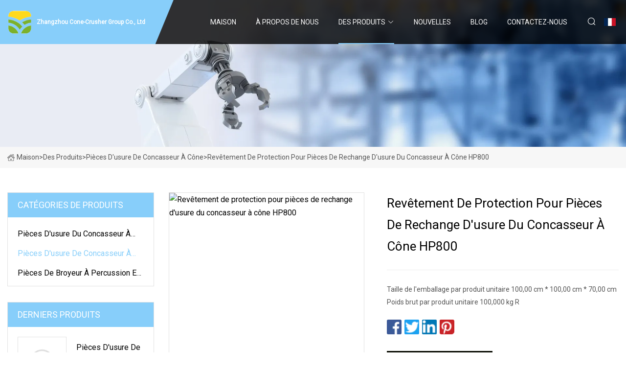

--- FILE ---
content_type: text/html; charset=utf-8
request_url: https://fr.gzbagifthe.com/products/aprotection-liner-for-hp800-cone-crusher-wear-spare-parts.html
body_size: 5966
content:
<!doctype html>
<html lang="fr">
<head>
<meta charset="utf-8" />
<title>Revêtement de protection pour pièces de rechange d'usure du concasseur à cône HP800 - Zhangzhou Cone-Crusher Group Co., Ltd</title>
<meta name="description" content="Revêtement de protection pour pièces de rechange d'usure du concasseur à cône HP800" />
<meta name="keywords" content="Revêtement de protection pour pièces de rechange d'usure du concasseur à cône HP800" />
<meta name="viewport" content="width=device-width, initial-scale=1.0" />
<meta name="application-name" content="Zhangzhou Cone-Crusher Group Co., Ltd" />
<meta name="twitter:card" content="summary" />
<meta name="twitter:title" content="Revêtement de protection pour pièces de rechange d'usure du concasseur à cône HP800 - Zhangzhou Cone-Crusher Group Co., Ltd" />
<meta name="twitter:description" content="Revêtement de protection pour pièces de rechange d'usure du concasseur à cône HP800" />
<meta name="twitter:image" content="https://fr.gzbagifthe.com/uploads/s/bee9c8a90e934cae93afbe7a3d6c403a.webp" />
<meta http-equiv="X-UA-Compatible" content="IE=edge" />
<meta property="og:site_name" content="Zhangzhou Cone-Crusher Group Co., Ltd" />
<meta property="og:type" content="product" />
<meta property="og:title" content="Revêtement de protection pour pièces de rechange d'usure du concasseur à cône HP800 - Zhangzhou Cone-Crusher Group Co., Ltd" />
<meta property="og:description" content="Revêtement de protection pour pièces de rechange d'usure du concasseur à cône HP800" />
<meta property="og:url" content="https://fr.gzbagifthe.com/products/aprotection-liner-for-hp800-cone-crusher-wear-spare-parts.html" />
<meta property="og:image" content="https://fr.gzbagifthe.com/uploads/s/bee9c8a90e934cae93afbe7a3d6c403a.webp" />
<link href="https://fr.gzbagifthe.com/products/aprotection-liner-for-hp800-cone-crusher-wear-spare-parts.html" rel="canonical" />
<link href="https://fr.gzbagifthe.com/uploadimg/icons6398987419.png" rel="shortcut icon" type="image/x-icon" />
<link href="https://fonts.googleapis.com" rel="preconnect" />
<link href="https://fonts.gstatic.com" rel="preconnect" crossorigin />
<link href="https://fonts.googleapis.com/css2?family=Roboto:wght@400&display=swap" rel="stylesheet" />
<link href="https://fr.gzbagifthe.com/themes/storefront/toast.css" rel="stylesheet" />
<link href="https://fr.gzbagifthe.com/themes/storefront/skyblue/style.css" rel="stylesheet" />
<link href="https://fr.gzbagifthe.com/themes/storefront/skyblue/page.css" rel="stylesheet" />
<script type="application/ld+json">
[{
"@context": "https://schema.org/",
"@type": "BreadcrumbList",
"itemListElement": [{
"@type": "ListItem",
"name": "Maison",
"position": 1,
"item": "https://fr.gzbagifthe.com/"},{
"@type": "ListItem",
"name": "Des produits",
"position": 2,
"item": "https://fr.gzbagifthe.com/products.html"},{
"@type": "ListItem",
"name": "Pi&#xE8;ces d&#x27;usure de concasseur &#xE0; c&#xF4;ne",
"position": 3,
"item": "https://fr.gzbagifthe.com/cone-crusher-wear-parts.html"},{
"@type": "ListItem",
"name": "Revêtement de protection pour pièces de rechange d'usure du concasseur à cône HP800",
"position": 4,
"item": "https://fr.gzbagifthe.com/products/aprotection-liner-for-hp800-cone-crusher-wear-spare-parts.html"
}]}]
</script>
<script type="text/javascript" src="//info.53hu.net/traffic.js?id=08a984h6ak"></script>
</head>
<body class="index">
<!-- header start -->
<header>
  <div class="container">
    <div class="head-logo"><a href="https://fr.gzbagifthe.com/" title="Zhangzhou Cone-Crusher Group Co., Ltd"><img src="/uploadimg/6398987419.png" width="50" height="50" alt="Zhangzhou Cone-Crusher Group Co., Ltd"><span>Zhangzhou Cone-Crusher Group Co., Ltd</span></a></div>
    <div class="menu-btn"><em></em><em></em><em></em></div>
    <div class="head-content">
      <nav class="nav">
        <ul>
          <li><a href="https://fr.gzbagifthe.com/">Maison</a></li>
          <li><a href="/about-us.html">&#xC0; propos de nous</a></li>
          <li class="active"><a href="/products.html">Des produits</a><em class="iconfont icon-xiangxia"></em>
            <ul class="submenu">
              <li><a href="/jaw-crusher-wear-parts.html">Pi&#xE8;ces d&#x27;usure du concasseur &#xE0; m&#xE2;choires</a></li>
              <li><a href="/cone-crusher-wear-parts.html">Pi&#xE8;ces d&#x27;usure de concasseur &#xE0; c&#xF4;ne</a></li>
              <li><a href="/stone-impact-crusher-parts.html">Pi&#xE8;ces de broyeur &#xE0; percussion en pierre</a></li>
            </ul>
          </li>
          <li><a href="/news.html">Nouvelles</a></li>
          <li><a href="/blog.html">Blog</a></li>
          <li><a href="/contact-us.html">Contactez-nous</a></li>
        </ul>
      </nav>
      <div class="head-search"><em class="iconfont icon-sousuo"></em></div>
      <div class="search-input">
        <input type="text" placeholder="Keyword" id="txtSearch" autocomplete="off">
        <div class="search-btn" onclick="SearchProBtn()" title="Search"><em class="iconfont icon-sousuo" aria-hidden="true"></em></div>
      </div>
      <div class="languagelist">
        <div title="Language" class="languagelist-icon"><span>Language</span></div>
        <div class="languagelist-drop"><span class="languagelist-arrow"></span>
          <ul class="languagelist-wrap">
             <li class="languagelist-active"><a href="https://fr.gzbagifthe.com/products/aprotection-liner-for-hp800-cone-crusher-wear-spare-parts.html"><img src="/themes/storefront/images/language/fr.png" width="24" height="16" alt="Fran&#xE7;ais" title="fr">Fran&#xE7;ais</a></li>
                                    <li>
                                        <a href="https://www.gzbagifthe.com/products/aprotection-liner-for-hp800-cone-crusher-wear-spare-parts.html">
                                            <img src="/themes/storefront/images/language/en.png" width="24" height="16" alt="English" title="en">
                                            English
                                        </a>
                                    </li>
                                    <li>
                                        <a href="https://de.gzbagifthe.com/products/aprotection-liner-for-hp800-cone-crusher-wear-spare-parts.html">
                                            <img src="/themes/storefront/images/language/de.png" width="24" height="16" alt="Deutsch" title="de">
                                            Deutsch
                                        </a>
                                    </li>
                                    <li>
                                        <a href="https://es.gzbagifthe.com/products/aprotection-liner-for-hp800-cone-crusher-wear-spare-parts.html">
                                            <img src="/themes/storefront/images/language/es.png" width="24" height="16" alt="Español" title="es">
                                            Español
                                        </a>
                                    </li>
                                    <li>
                                        <a href="https://it.gzbagifthe.com/products/aprotection-liner-for-hp800-cone-crusher-wear-spare-parts.html">
                                            <img src="/themes/storefront/images/language/it.png" width="24" height="16" alt="Italiano" title="it">
                                            Italiano
                                        </a>
                                    </li>
                                    <li>
                                        <a href="https://pt.gzbagifthe.com/products/aprotection-liner-for-hp800-cone-crusher-wear-spare-parts.html">
                                            <img src="/themes/storefront/images/language/pt.png" width="24" height="16" alt="Português" title="pt">
                                            Português
                                        </a>
                                    </li>
                                    <li>
                                        <a href="https://ja.gzbagifthe.com/products/aprotection-liner-for-hp800-cone-crusher-wear-spare-parts.html"><img src="/themes/storefront/images/language/ja.png" width="24" height="16" alt="日本語" title="ja"> 日本語</a>
                                    </li>
                                    <li>
                                        <a href="https://ko.gzbagifthe.com/products/aprotection-liner-for-hp800-cone-crusher-wear-spare-parts.html"><img src="/themes/storefront/images/language/ko.png" width="24" height="16" alt="한국어" title="ko"> 한국어</a>
                                    </li>
                                    <li>
                                        <a href="https://ru.gzbagifthe.com/products/aprotection-liner-for-hp800-cone-crusher-wear-spare-parts.html"><img src="/themes/storefront/images/language/ru.png" width="24" height="16" alt="Русский" title="ru"> Русский</a>
                                    </li>
           </ul>
        </div>
      </div>
    </div>
  </div>
</header>
<!-- main end -->
<!-- main start -->
<main>
  <div class="inner-banner"><img src="/themes/storefront/images/inner-banner.webp" alt="Revêtement de protection pour pièces de rechange d'usure du concasseur à cône HP800">
    <div class="inner-content"><a href="https://fr.gzbagifthe.com/"><img src="/themes/storefront/images/pagenav-homeicon.webp" alt="Maison">Maison</a> > <a href="https://fr.gzbagifthe.com/products.html">Des produits</a> > <a href="/cone-crusher-wear-parts.html">Pièces d'usure de concasseur à cône</a> > <span>Revêtement de protection pour pièces de rechange d'usure du concasseur à cône HP800</span></div>
  </div>
  <div class="container">
    <div class="page-main">
      <div class="page-aside">
        <div class="aside-item">
          <div class="aside-title">CAT&#xC9;GORIES DE PRODUITS</div>
          <ul class="aside-catelist">
            <li><a href="/jaw-crusher-wear-parts.html">Pièces d'usure du concasseur à mâchoires</a></li>
            <li><a href="/cone-crusher-wear-parts.html" class="active">Pièces d'usure de concasseur à cône</a></li>
            <li><a href="/stone-impact-crusher-parts.html">Pièces de broyeur à percussion en pierre</a></li>
          </ul>
        </div>
        <div class="aside-item">
          <div class="aside-title">DERNIERS PRODUITS</div>
          <ul class="latest-products">
            <li><a href="/products/amining-crusher-wear-parts-for-jaw-crusher-fixed-jaw-swing-jaw-movable-jaw-plate.html">
              <div class="img lazy-wrap"><img data-src="/uploads/s/ffb0d65f5fab4e02b4e67b1dfa5ae18c.webp" class="lazy" alt="Pièces d'usure de concasseur minier pour concasseur à mâchoires, mâchoire fixe, mâchoire pivotante, plaque de mâchoire mobile"><span class="lazy-load"></span></div>
              <div class="info"><span class="title">Pièces d'usure de concasseur minier pour concasseur à mâchoires, mâchoire fixe, mâchoire pivotante, plaque de mâchoire mobile</span></div>
            </a></li>
            <li><a href="/products/amining-equipment-cheek-plate-for-c140-jaw-crusher-spare-wear-parts.html">
              <div class="img lazy-wrap"><img data-src="/uploads/s/eae226ada5434ed5b23ce104931b7aff.webp" class="lazy" alt="Plaque de joue d'équipement minier pour pièces d'usure de rechange de concasseur à mâchoires C140"><span class="lazy-load"></span></div>
              <div class="info"><span class="title">Plaque de joue d'équipement minier pour pièces d'usure de rechange de concasseur à mâchoires C140</span></div>
            </a></li>
            <li><a href="/products/ajaw-cone-crusher-wear-parts-high-manganese-sand-castings-foundry.html">
              <div class="img lazy-wrap"><img data-src="/uploads/s/d0106ce251814ac3a759a144527d3ba0.webp" class="lazy" alt="Pièces d'usure de concasseur à cône à mâchoires Fonderie de moulages au sable à haute teneur en manganèse"><span class="lazy-load"></span></div>
              <div class="info"><span class="title">Pièces d'usure de concasseur à cône à mâchoires Fonderie de moulages au sable à haute teneur en manganèse</span></div>
            </a></li>
            <li><a href="/products/apremium-replacement-parts-crusher-wear-parts-jaw-die-jaw-plate.html">
              <div class="img lazy-wrap"><img data-src="/uploads/s/4e65f8a0af544c038e4a90ace60b37a0.webp" class="lazy" alt="Pièces de rechange de qualité supérieure Pièces d'usure du broyeur Mâchoire Plaque de mâchoire"><span class="lazy-load"></span></div>
              <div class="info"><span class="title">Pièces de rechange de qualité supérieure Pièces d'usure du broyeur Mâchoire Plaque de mâchoire</span></div>
            </a></li>
            <li><a href="/products/acasting-foundry-jaw-crusher-liners-cone-crusher-wear-parts-impact-crusher-spare-parts-sulier-price.html">
              <div class="img lazy-wrap"><img data-src="/uploads/s/4bf4a18de8714b1dba2f5feb7c93f06b.webp" class="lazy" alt="Pièces d'usure de concasseur à cône de revêtements de concasseur à mâchoires de fonderie Prix du fournisseur de pièces de rechange de concasseur à percussion"><span class="lazy-load"></span></div>
              <div class="info"><span class="title">Pièces d'usure de concasseur à cône de revêtements de concasseur à mâchoires de fonderie Prix du fournisseur de pièces de rechange de concasseur à percussion</span></div>
            </a></li>
          </ul>
        </div>
        <div class="aside-item">
          <div class="aside-search">
            <input type="text" placeholder="Keyword" id="AsideSearch" autocomplete="off">
            <button id="AsideBtn" onclick="AsideSearch()"><em class="iconfont icon-sousuo" aria-hidden="true"></em></button>
          </div>
        </div>
      </div>
      <div class="page-content">
        <div class="preview-container">
          <div class="preview-img"><img src="/uploads/s/bee9c8a90e934cae93afbe7a3d6c403a.webp" alt="Revêtement de protection pour pièces de rechange d'usure du concasseur à cône HP800"></div>
          <div class="preview-info">
            <h1 class="prodetails-title">Revêtement de protection pour pièces de rechange d'usure du concasseur à cône HP800</h1>
            <div class="prodetails-text">Taille de l'emballage par produit unitaire 100,00 cm * 100,00 cm * 70,00 cm Poids brut par produit unitaire 100,000 kg R</div>
            <div class="sharewrap"></div>
            <div class="prodetails-btn"><a href="javascript:void(0)" class="tosendinquiry"><em class="iconfont icon-message"></em>Envoyez-nous</a></div>
          </div>
        </div>
        <div class="prodetails-content"><h5>Informations de base</h5><table width="100%" border="1" cellpadding="0" cellspacing="0" class="table"><tbody><tr><td>Modèle NON.</td><td>HP800</td></tr><tr><td>Standard</td><td>AISI, ASME, BS, ANSI, JIS, GB, GOST, ASTM, DIN</td></tr><tr><td>Traitement de surface</td><td>Polissage</td></tr><tr><td>Processus de fabrication</td><td>Fonderie</td></tr><tr><td>Matériel</td><td>Alliage de cuivre</td></tr><tr><td>Industrie</td><td>Carrière, extraction de minerai, ciment, etc.</td></tr><tr><td>Forfait transport</td><td>Palette en fer</td></tr><tr><td>spécification</td><td>0,8 m3</td></tr><tr><td>Marque déposée</td><td>Boda</td></tr><tr><td>Origine</td><td>Chine</td></tr><tr><td>Code SH</td><td>84749000</td></tr><tr><td>Capacité de production</td><td>12000ton/an</td></tr></tbody></table><h5>Emballage et livraison</h5>Taille de l'emballage par produit unitaire 100.00cm * 100.00cm * 70.00cm Poids brut par produit unitaire 100.000kg<h5>Description du produit</h5><p><img src="/uploads/p/4be8a8bc626447728e06df924ead43f1.webp" alt="Protection Liner for HP800 Cone Crusher Wear Spare Parts" width="750px"></p><p>Revêtement de protection pour pièces de rechange d'usure du concasseur à cône HP800<a data-mic-saved="https://bodamachinery.en.made-in-china.com/product/OntYdVMxORkm/China-High-Quality-Wear-Spare-Cone-Crusher-Parts-HP500-Eccentric.html" href="https://bodamachinery.en.made-in-china.com/product/OntYdVMxORkm/China-High-Quality-Wear-Spare-Cone-Crusher-Parts-HP500-Eccentric.html" target="_blank" type="5">https://bodamachinery.en.made-in-china.com/product/OntYdVMxORkm/China-High-Quality-Wear-Spare-Cone-Crusher-Parts-HP500-Eccentric.html</a></p> Jiangsu Boda Machinery située à Ma'anshan An hui, qui s'appelait "Steel City of China", c'est une entreprise de haute technologie qui se concentre sur les ventes et le service après-vente de machines de concassage et de criblage importées.  La société intègre la conception de produits, la recherche et le développement, le stockage à l'échelle des produits OEM, le conseil technique et le service sur site, avec l'industrie du labour profond depuis de nombreuses années de ressources de précipitations accumulées et une forte capacité de service client, nous réussissons à remplacer à la fois les pièces d'usure et les pièces de rechange indifférenciées des principaux équipements de marque importés, grâce à la poursuite ultime de la qualité des produits et à la gamme complète de satisfaction pour les exigences de service efficaces et durables des utilisateurs.  Dans le même temps, en s'appuyant sur le système avancé de gestion de la clientèle, les stocks super importants, le niveau de service et la capacité de l'entreprise augmentent d'année en année.  nous obtenons l'identité des utilisateurs finaux et du revendeur des mines métallurgiques, des agrégats de sable et de pierre, du traitement des déchets de construction, des sources d'énergie et d'autres domaines dans le pays et à l'étranger, les éloges publics de l'entreprise et la réputation de la marque sont célèbres sur le marché.<br><table><tbody><tr><td><br><br>CONCASSEUR À MÂCHOIRES<br></td><td>C63 C80 C95 C96 C100 C110 C125 C140 C145 C160 C200CJ408 CJ409 CJ411 CJ412 CJ612 CJ612 CJ613 CJ615 CJ815 JM806 JM907 JM1108 JM1206 JM1208 JM1211 JM1 312 JM1511 JM1513J-1170 J-1175 J-1170AS J-1160 J-960 J-1480H2238 H2550 H3244 H3450CT1030 CT1040 CT1048 CT1252 CT2036 CT2436 CT3042 CT3254CT3254B CT3648 CT 4254 CT4763 CT6080</td></tr><tr><td><br><br>CONCASSEUR À CÔNE</td><td>GP100 GP200 GP300 GP500 GP11F GP220 GP550 GP100S GP200S GP300S GP500S HP100 HP200 HP300 HP400 HP500 HP700 HP800 HP4 HP5 HP6CH420 CH430 CH440 CH660 CH870 CH880 CS420 CS430 CS440 CS660 C-1540 C-1540R C-1545 C-1545P C-1550 C-1550P C-1554T300 T400 T500 T900TP260 TP350 TP450 TP600 TP900</td></tr><tr><td><br><br>CONCASSEUR A IMPACT</td><td>NP1313 NP1415 NP1620 NP2023 NP1110 NP1520 NP13 NP15Q1240 Q1340 Q1441I-100 I-100RS I-120 I-120RS I-140 I-140RS HS-2421 HS-2430 HS-3036 HS3048 HS- 4230 HS5252 HS5263 APP4354 APP5148 APP5560 APP6384 APP8084 APS3030 APS4034 APS4054 APS5148 APS5160 APS6084</td></tr><tr><td><br>CONCASSEUR VSI</td><td>B6150SE B7150SE B9100SECV117 CV128 CV129 CV217 CV229 CRJ3042 CRJ3255 CRJ3750</td></tr></tbody></table><p><img src="/uploads/p/642cb183f8fa493198b885ec4a0dff21.webp" alt="Protection Liner for HP800 Cone Crusher Wear Spare Parts" width="750px"></p><p><img src="/uploads/p/13793aa9eb4a477ea23d7411ec0ba75f.webp" alt="Protection Liner for HP800 Cone Crusher Wear Spare Parts" width="750px"></p>1. Le meilleur contrôle de qualité promet la haute performance .2. Même durée de vie avec le même temps de garantie que les produits OEM d'origine .3. Certifié par la certification du système ISO .4. Délai de livraison court, gardez toujours une grande quantité de marchandises pour le client.<br><p><img src="/uploads/p/81f2e959a68d4373995ba7b365477dbf.webp" alt="Protection Liner for HP800 Cone Crusher Wear Spare Parts" width="750px"></p><p><img src="/uploads/p/b8565c29326b4702bb7ae09c52c7f8db.webp" alt="Protection Liner for HP800 Cone Crusher Wear Spare Parts" width="750px"></p><br></div>
        <div class="prodetails-link">
          <div class="item prev"><em class="iconfont icon-xiangzuo"></em>pr&#xE9;c&#xE9;dent:
 <a href="/products/amanganese-steel-alloy-castings-suit-hp200-cone-crusher-spare-wear-parts-mn18cr2.html">Les pièces moulées en alliage d'acier au manganèse conviennent aux pièces d'usure de rechange du broyeur à cône HP200 Mn18cr2</a> </div>
          <div class="item next">
 <a href="/products.html"></a>   :suivant<em class="iconfont icon-xiangyou"></em></div>
        </div>
        <div class="prodetails-feedback" id="send">
          <div class="pro-description"></div>
          <input type="hidden" id="in-domain" value="fr.gzbagifthe.com">
          <div class="feedback">
            <div class="item">
              <label>Nom: <span>*</span></label>
              <input type="text" id="in-name">
            </div>
            <div class="item">
              <label>E-mail: <span>*</span></label>
              <input type="text" id="in-email">
            </div>
            <div class="item">
              <label>T&#xE9;l&#xE9;phone/WhatsApp: <span>*</span></label>
              <input type="text" id="in-phone">
            </div>
            <div class="item">
              <label>Sujet: <span>*</span></label>
              <input type="text" id="in-subject">
            </div>
            <div class="item">
              <label>Contenu: <span>*</span></label>
              <textarea name="" id="in-content"></textarea>
            </div>
            <div class="sendbtn" id="SubmitName" onclick="SendInquiry()"><span>Envoyez-nous</span></div>
          </div>
        </div>
      </div>
    </div>
  </div>
</main>

<!-- main end -->
<!-- footer start -->
<footer>
  <div class="container">
    <div class="foot-item foot-item1"><a href="https://fr.gzbagifthe.com/" class="foot-logo" title="Zhangzhou Cone-Crusher Group Co., Ltd"><img src="/uploadimg/6398987419.png" width="50" height="50" alt="Zhangzhou Cone-Crusher Group Co., Ltd"></a>
      <div class="foot-newsletter">
        <input id="newsletterInt" placeholder="Your Email Address" type="text">
        <button id="newsletterBtn" title="Email"><em class="iconfont icon-zhixiangyou"></em></button>
      </div>
      <div id="newsletter-hint"></div>
      <p class="newsletter-tip">Avoir une question?<a href="https://fr.gzbagifthe.com/">Cliquez ici</a></p>
      <div class="foot-share"><a href="#" rel="nofollow" title="facebook"><em class="iconfont icon-facebook"></em></a><a href="#" rel="nofollow" title="linkedin"><em class="iconfont icon-linkedin"></em></a><a href="#" rel="nofollow" title="twitter"><em class="iconfont icon-twitter-fill"></em></a><a href="#" rel="nofollow" title="youtube"><em class="iconfont icon-youtube"></em></a><a href="#" rel="nofollow" title="instagram"><em class="iconfont icon-instagram"></em></a><a href="#" rel="nofollow" title="TikTok"><em class="iconfont icon-icon_TikTok"></em></a></div>
    </div>
    <div class="foot-item foot-item2">
      <div class="foot-title">LIENS RAPIDES</div>
      <ul>
        <li><a href="https://fr.gzbagifthe.com/">Maison</a></li>
        <li><a href="/about-us.html">&#xC0; propos de nous</a></li>
        <li><a href="/products.html">Des produits</a></li>
        <li><a href="/news.html">Nouvelles</a></li>
        <li><a href="/blog.html">Blog</a></li>
        <li><a href="/contact-us.html">Contactez-nous</a></li>
        <li><a href="/sitemap.xml">Plan du site</a></li>
        <li><a href="/privacy-policy.html">Privacy Policy</a></li>
      </ul>
    </div>
    <div class="foot-item foot-item3">
      <div class="foot-title">CAT&#xC9;GORIE DE PRODUIT</div>
      <ul>
        <li><a href="/jaw-crusher-wear-parts.html">Pièces d'usure du concasseur à mâchoires</a></li>
        <li><a href="/cone-crusher-wear-parts.html">Pièces d'usure de concasseur à cône</a></li>
        <li><a href="/stone-impact-crusher-parts.html">Pièces de broyeur à percussion en pierre</a></li>
      </ul>
    </div>
    <div class="foot-item foot-item4">
      <div class="foot-title">ENTREPRISE PARTENAIRE</div>
      <ul>
<li><a href="http://fr.metalacp.com/" target="_blank">Jiangsu J &amp; Z Building Material Group Co., Ltd</a></li><li><a href="https://fr.valve-sd.com/" target="_blank">Yantai  Jinhai  Pr&#xE9;cision  Instrument  Cie,  Lt&#xE9;e</a></li>      </ul>
    </div>
  </div>
  <div class="foot-copyright">
    <p>Copyright &copy; fr.gzbagifthe.com, tous droits réservés.&nbsp;&nbsp;E-mail: <a href="tina@gzbagifthe.com" target="_blank"><span class="__cf_email__" data-cfemail="0175686f6041667b63606668677569642f626e6c">[email&#160;protected]</span></a></p>
  </div>
  <div class="gotop"><em class="iconfont icon-xiangshang"></em></div>
</footer>
<!-- footer end -->
 
<!-- script start -->
<script data-cfasync="false" src="/cdn-cgi/scripts/5c5dd728/cloudflare-static/email-decode.min.js"></script><script src="https://fr.gzbagifthe.com/themes/storefront/js/jquery3.6.1.js"></script>
<script src="https://fr.gzbagifthe.com/themes/storefront/js/vanilla-lazyload.js"></script>
<script src="https://fr.gzbagifthe.com/themes/storefront/js/toast.js"></script>
<script src="https://fr.gzbagifthe.com/themes/storefront/js/style.js"></script>
<script src="https://fr.gzbagifthe.com/themes/storefront/js/page.js"></script>
<script src="https://fr.gzbagifthe.com/themes/storefront/js/share.js"></script>
<script src="https://fr.gzbagifthe.com/themes/storefront/js/axios.min.js"></script>
<script src="https://fr.gzbagifthe.com/themes/storefront/js/contact.js"></script>
<script defer src="https://static.cloudflareinsights.com/beacon.min.js/vcd15cbe7772f49c399c6a5babf22c1241717689176015" integrity="sha512-ZpsOmlRQV6y907TI0dKBHq9Md29nnaEIPlkf84rnaERnq6zvWvPUqr2ft8M1aS28oN72PdrCzSjY4U6VaAw1EQ==" data-cf-beacon='{"version":"2024.11.0","token":"e020bd3ec25146f78d99a461bda8bfd8","r":1,"server_timing":{"name":{"cfCacheStatus":true,"cfEdge":true,"cfExtPri":true,"cfL4":true,"cfOrigin":true,"cfSpeedBrain":true},"location_startswith":null}}' crossorigin="anonymous"></script>
</body>
</html>
